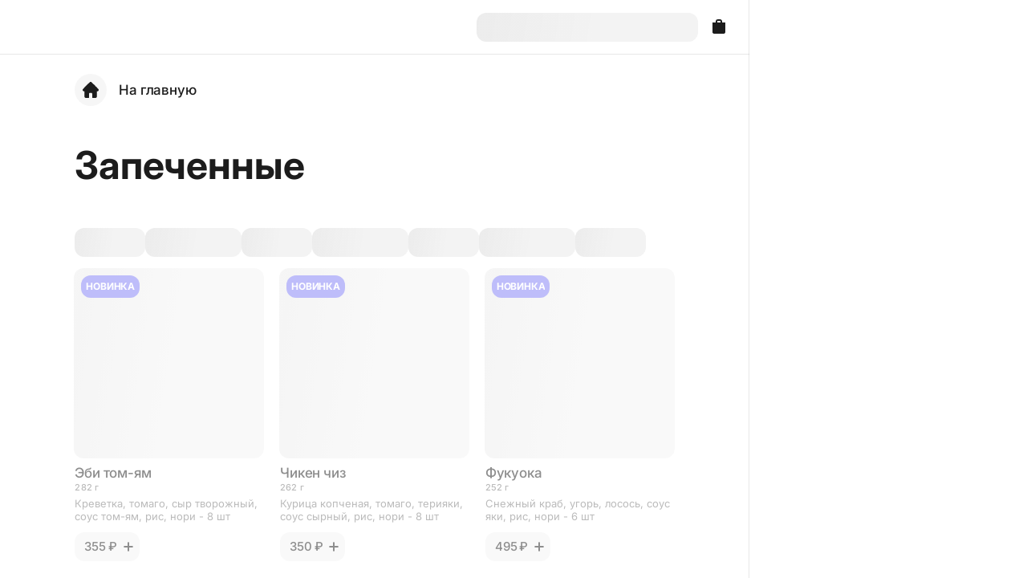

--- FILE ---
content_type: application/javascript; charset=UTF-8
request_url: https://teplofood.ru/_next/static/chunks/2970.93fe4a7ca877c923.js
body_size: 682
content:
"use strict";(self.webpackChunk_N_E=self.webpackChunk_N_E||[]).push([[2970],{2970:function(i,r,t){t.r(r),t.d(r,{NewStarterBrand:function(){return h}});var e=t(72253),C=t(14932),L=t(47702),n=t(85893),l=t(533),c=t(5564),h=function(){var i=arguments.length>0&&void 0!==arguments[0]?arguments[0]:{},r=i.color,t=(0,L._)(i,["color"]),h=(0,l.oR)().config.isDark;return(0,n.jsxs)(c.l,(0,C._)((0,e._)({},t),{viewBox:"0 0 16 16",children:[(0,n.jsx)("rect",{width:"16",height:"16",rx:"8",fill:r||(h?"white":"#1C1C1C"),fillOpacity:"0.6"}),(0,n.jsx)("path",{d:"M12.2249 5.07216L9.00909 6.92869C8.73301 7.08807 8.38792 6.88883 8.38792 6.57005V3H7.55901V6.54352C7.55901 6.86807 7.20264 7.06648 6.92677 6.89554L3.82891 4.97599L3.41446 5.69381L5.97555 7.17237C6.15901 7.27829 6.08387 7.55875 5.87202 7.55875H3V8.38762H3.05343L3.05343 8.44125H5.82377C6.03887 8.44125 6.11134 8.7286 5.92196 8.8306L3.36103 10.21L3.77549 10.9278L6.99127 9.07131C7.26735 8.91193 7.61244 9.11117 7.61244 9.42996V13H8.44135L8.44135 9.44745C8.44135 9.12484 8.79392 8.92612 9.06991 9.09318L12.1714 10.9706L12.5859 10.2528L10.0248 8.7742C9.84135 8.66828 9.91649 8.38782 10.1283 8.38782H13.0004V7.55896L10.1765 7.5588C9.9614 7.55879 9.88894 7.27145 10.0783 7.16944L12.6393 5.78998L12.2249 5.07216Z",fill:r||(h?"#1C1C1C":"white")})]}))}}}]);

--- FILE ---
content_type: application/javascript; charset=UTF-8
request_url: https://teplofood.ru/_next/static/chunks/6062.003e3bfca74b7655.js
body_size: 585
content:
"use strict";(self.webpackChunk_N_E=self.webpackChunk_N_E||[]).push([[6062],{6062:function(l,C,i){i.r(C),i.d(C,{MastercardFooter:function(){return r}});var e=i(72253),t=i(14932),c=i(47702),n=i(85893),o=i(5564),r=function(){var l=arguments.length>0&&void 0!==arguments[0]?arguments[0]:{},C=l.color,i=void 0===C?"#1C1C1C":C,r=(0,c._)(l,["color"]);return(0,n.jsxs)(o.l,(0,t._)((0,e._)({},r),{viewBox:"0 0 26 16",children:[(0,n.jsx)("path",{d:"M9.84513 7.9646C9.84513 5.42035 11.0398 3.16372 12.8761 1.70354C11.5265 0.641596 9.82301 0 7.9646 0C3.56195 0 0 3.56195 0 7.9646C0 12.3673 3.56195 15.9292 7.9646 15.9292C9.82301 15.9292 11.5265 15.2876 12.8761 14.2257C11.0398 12.7876 9.84513 10.5089 9.84513 7.9646Z",fill:i,fillOpacity:"0.3"}),(0,n.jsx)("path",{d:"M25.7745 7.9646C25.7745 12.3673 22.2126 15.9292 17.8099 15.9292C15.9515 15.9292 14.248 15.2876 12.8984 14.2257C14.7568 12.7655 15.9294 10.5089 15.9294 7.9646C15.9294 5.42035 14.7347 3.16372 12.8984 1.70354C14.248 0.641596 15.9515 0 17.8099 0C22.2126 0 25.7745 3.58407 25.7745 7.9646Z",fill:i,fillOpacity:"0.1"}),(0,n.jsx)("path",{fillRule:"evenodd",clipRule:"evenodd",d:"M9.84521 7.9646C9.84521 5.42035 11.0399 3.16372 12.8762 1.70354C12.876 1.7034 12.8758 1.70326 12.8757 1.70312H12.8991C12.8989 1.70326 12.8987 1.7034 12.8985 1.70354C14.7348 3.16372 15.9295 5.42035 15.9295 7.9646C15.9295 10.5086 14.7571 12.7651 12.899 14.2253H12.8757C11.0397 12.7872 9.84521 10.5086 9.84521 7.9646Z",fill:i,fillOpacity:"0.2"})]}))}}}]);